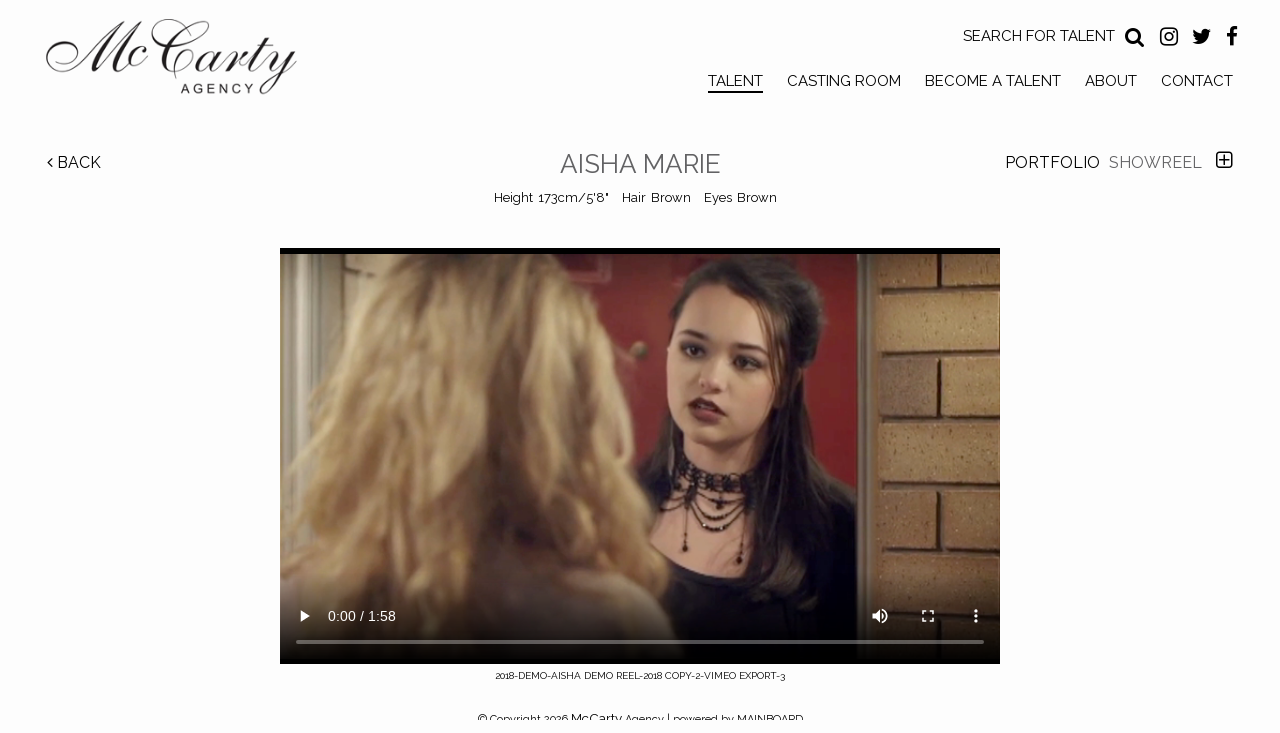

--- FILE ---
content_type: text/html; charset=utf-8
request_url: https://www.mccartytalentagency.com/portfolio/talent-actors-female/women/1370839/aisha-marie/showreel
body_size: 12105
content:

<!DOCTYPE html>
<html lang="en">
<head prefix="og:http://ogp.me/ns#">
    <meta charset="utf-8">
    <meta http-equiv="X-UA-Compatible" content="IE=edge">
    <meta name="viewport" content="width=device-width, initial-scale=1.0">
    <meta name="SKYPE_TOOLBAR" content="SKYPE_TOOLBAR_PARSER_COMPATIBLE">
    <title>Aisha Marie represented by McCarty Talent Agency</title>
    <meta name="description" content="Women, Men, Direct, Actors, Models, Voice Artists, Young Performers, Hair &amp; Makeup">
    <meta name="keywords" content="">
    <meta property="og:type" content="website">
    <meta property="og:url" content="https://www.mccartytalentagency.com/portfolio/talent-actors-female/women/1370839/aisha-marie/showreel">
    <meta property="og:title" content="Aisha Marie represented by McCarty Talent Agency">
    <meta property="og:description" content="Women, Men, Direct, Actors, Models, Voice Artists, Young Performers, Hair &amp; Makeup">
    <meta property="og:image" content="https://www.mccartytalentagency.com/assets/images/73/73-logo-fb.jpg">
    <meta property="og:site_name" content="https://www.mccartytalentagency.com/">
    <link rel="apple-touch-icon" sizes="57x57" href="https://www.mccartytalentagency.com/assets/images/favicons/73/73-apple-touch-icon-57x57.png">
<link rel="apple-touch-icon" sizes="60x60" href="https://www.mccartytalentagency.com/assets/images/favicons/73/73-apple-touch-icon-60x60.png">
<link rel="apple-touch-icon" sizes="72x72" href="https://www.mccartytalentagency.com/assets/images/favicons/73/73-apple-touch-icon-72x72.png">
<link rel="apple-touch-icon" sizes="76x76" href="https://www.mccartytalentagency.com/assets/images/favicons/73/73-apple-touch-icon-76x76.png">
<link rel="apple-touch-icon" sizes="114x114" href="https://www.mccartytalentagency.com/assets/images/favicons/73/73-apple-touch-icon-114x114.png">
<link rel="apple-touch-icon" sizes="120x120" href="https://www.mccartytalentagency.com/assets/images/favicons/73/73-apple-touch-icon-120x120.png">
<link rel="apple-touch-icon" sizes="144x144" href="https://www.mccartytalentagency.com/assets/images/favicons/73/73-apple-touch-icon-144x144.png">
<link rel="apple-touch-icon" sizes="152x152" href="https://www.mccartytalentagency.com/assets/images/favicons/73/73-apple-touch-icon-152x152.png">
<link rel="apple-touch-icon" sizes="180x180" href="https://www.mccartytalentagency.com/assets/images/favicons/73/73-apple-touch-icon-180x180.png">
<link rel="icon" type="image/png" href="https://www.mccartytalentagency.com/assets/images/favicons/73/73-favicon-32x32.png" sizes="32x32">
<link rel="icon" type="image/png" href="https://www.mccartytalentagency.com/assets/images/favicons/73/73-android-chrome-192x192.png" sizes="192x192">
<link rel="icon" type="image/png" href="https://www.mccartytalentagency.com/assets/images/favicons/73/73-favicon-16x16.png" sizes="16x16">
<link rel="manifest" href="https://www.mccartytalentagency.com/assets/images/favicons/73/manifest.json">
<link rel="shortcut icon" type="image/x-icon" href="https://www.mccartytalentagency.com/assets/images/favicons/73/73-favicon.ico">
<link rel="icon" type="image/x-icon" href="https://www.mccartytalentagency.com/assets/images/favicons/73/73-favicon.ico">
<meta name="msapplication-config" content="https://www.mccartytalentagency.com/assets/images/favicons/73/browserconfig.xml">
<meta name="theme-color" content="#ffffff">

        <link rel="preconnect" href="https://fonts.googleapis.com">
        <link rel="preconnect" href="https://fonts.gstatic.com" crossorigin>
        <link href="https://fonts.googleapis.com/css?family=Raleway:400,700" rel="stylesheet" type="text/css">
    
<link href="/assets/css/vendor/flowplayer/functional.css" rel="stylesheet"/>

    <link href="/assets/css/vendor/styles?v=2mkOHCqX2FXGyh3q7OpUhZ1QZzgLJbEJspXvUOm0nPw1" rel="stylesheet"/>

<link href="/assets/css/styles?v=We8DeoWdPjdFoBuvcSvpzuoSey-V7lhRjYewNu3k3NA1" rel="stylesheet"/>
    
				<style type="text/css">
					body {
						background: rgb(253, 253, 253);
						font-family: Raleway;
						color: rgb(0, 0, 0);
						font-size: 15px;
                        letter-spacing: 0em;
					}
                    .font-size-default {
						font-size: 15px;
                        letter-spacing: 0em;
                    }                    
					h1, h2, h3, h4, h5, h6 {
						font-family: Raleway;
						font-weight: bold;
						color: rgb(0, 0, 0);
						text-align: center;
						text-transform: uppercase;
                        letter-spacing: 0em;
					}
					h1, h2 {
						font-size: 21px;
					}
					a, a:focus, a:visited, a:active,
                    .favourites-page .close-form {
						color: rgb(98, 98, 100);
					}
					a:hover,
					a.active,
                    .video-playlist-item.active a {
						color: rgb(98, 98, 100);
					}
					.social-feed-title, 
                    .featured-feed-title {
						font-family: Raleway;
						font-weight: bold;
						text-transform: uppercase;
                        letter-spacing: 0em;
					}
					h1.social-feed-heading, 
                    h1.featured-feed-heading {
						font-size: 21px;
					}
					h1.social-feed-heading span, 
					h1.featured-feed-heading span {
						font-size: 15px;
					}
					h1.social-feed-heading a,
					h1.social-feed-heading a:focus,
					h1.social-feed-heading a:visited,
					h1.social-feed-heading a:active, 
					h1.featured-feed-heading a,
					h1.featured-feed-heading a:focus,
					h1.featured-feed-heading a:visited,
					h1.featured-feed-heading a:active {
						color: rgb(0, 0, 0);
					}
					h1.social-feed-heading a:hover,
					h1.social-feed-heading a.active, 
					h1.featured-feed-heading a:hover,
					h1.featured-feed-heading a.active {
						color: rgb(98, 98, 100);
					}
					.social-feed-title
					.featured-feed-title {
						font-size: 17px;
					}
                    @media only screen and (min-width: 768px) {
						.social-feed-title
					    .featured-feed-title {
						    font-size: 19px;
					    }					
					}
					.social-feed-caption, .social-feed-likes, .social-feed-more-link, 
					.featured-feed-caption, .featured-feed-likes, .featured-feed-more-link {
						font-size: 15px;
					}
					.social-feed-date, 
					.featured-feed-date {
						font-size: 13px;
					}					
					.template-loader {
						border-top: 2px solid rgb(233,233,233);
						border-right: 2px solid rgb(233,233,233);
						border-bottom: 2px solid rgb(233,233,233);
						border-left: 2px solid rgb(203,203,203);
					}
					.back-to-top {
						background: rgb(98, 98, 100);
					}
					.back-to-top:hover {
						background: rgb(98, 98, 100);
					}
                    .back-to-top i {
                        color: rgb(253, 253, 253);
					}
                    .arrow-jump-down {
						color: rgb(98, 98, 100);
					}
					.arrow-jump-down:hover {
						color: rgb(98, 98, 100);
					}
					.footer {
						background: rgb(253, 253, 253);
                        letter-spacing: 0em;
					}
					.footer,
					.footer a {
						text-transform: none;
						font-size: 11px;
						color: rgb(0, 0, 0);
					}
					.footer .social-link a {
						font-size: px
					}
					.content {
						padding-top: 136px;
					}
					.navbar-mobile .navbar-toggle .icon-bar,
					.navbar-toggle .icon-bar {
						background-color: rgb(0, 0, 0);
					}
					.navbar-mobile .navbar-toggle:hover .icon-bar,
					.navbar-toggle:hover .icon-bar {
						background-color: rgb(98, 98, 100);
					}
					.navbar-brand,
					.logo {
						width: calc(297px / 1.3);
						height: calc(112px / 1.3);
						background-image: url(https://www.mccartytalentagency.com/assets/images/73/73-logo.png);
					}
					.navbar {
						color: rgb(0, 0, 0);
						background: rgb(253, 253, 253);
					}
					.top-nav-fixed {
						background: rgb(253, 253, 253);
					}					
					.dropdown-menu,
                    .right-nav-burger {
						background-color: rgb(253, 253, 253);
					}
					.navbar-nav a,
					.dropdown-menu > li > a,
					.navbar-mobile .navbar-nav li a {
						color: rgb(0, 0, 0);
						text-transform: uppercase;
						font-family: Raleway;
						font-size: 15px;
						font-weight: normal;
                        letter-spacing: 0em;
					}
                    .navbar-mobile .navbar-nav li li a,
					.navbar-burger .navbar-nav li li a,
					.sidebar-burger .navbar-nav li li a {
						font-size: 14px;
					}
					.navbar-mobile .navbar-nav li li li a,
					.navbar-burger .navbar-nav li li li a,
					.sidebar-burger .navbar-nav li li li a {
						font-size: 13px;
					}
                    .navbar .social-link a {
						color: rgb(0, 0, 0);
                    }	
                    .navbar .social-link a,
					.navbar-nav .social-link a,
					.navbar-mobile .navbar-nav .social-link a,
					.navbar-burger .navbar-nav .social-link a,
					.sidebar-burger .navbar-nav .social-link a {
						font-size: 21px;
					}				
					.navbar-nav a:hover,
					.navbar-nav a:focus,
					.navbar-nav li.active > a,
					.dropdown-menu > li > a:hover,
					.dropdown-menu > li > a:focus,
					.dropdown-menu > li.active > a,
					.dropdown-menu > li.active > a:hover,
					.dropdown-menu > li.active > a:focus,
					.navbar-mobile .navbar-nav li a:hover,
					.navbar-mobile .navbar-nav li a:focus,
                    .navbar .social-link a:hover {
						color: rgb(98, 98, 100);
					}
                    .col-thumb,
					.col-bio-image {
						padding: 4px;
					}
                    .row.thumbs { 
						margin-left: -4px; 
						margin-right: -4px; 
					}
                    .portfolio-share.colour .portfolio-share-link a, 
                    .portfolio-share.colour .portfolio-share-link a:focus, 
                    .portfolio-share.colour .portfolio-share-link a:visited, 
                    .portfolio-share.colour .portfolio-share-link a:active, 
                    .portfolio-share.colour .portfolio-share-link a:hover, 
                    .portfolio-share.colour .portfolio-share-link a.active {
                        color: rgb(253, 253, 253);
                    }
                    .portfolio-share.bw .portfolio-share-link a {
                        background-color: rgb(253, 253, 253);
                    }
                    .fancybox-content {
                        background-color: rgb(253, 253, 253);
                    }
                    .fancybox-content .fancybox-close-small svg {
                        stroke: rgb(0, 0, 0);
                    }
					.mCS-inset-2-dark.mCSB_scrollTools .mCSB_dragger .mCSB_dragger_bar,
					.mCS-dark-thin.mCSB_scrollTools .mCSB_dragger .mCSB_dragger_bar,
					.mCSB_scrollTools .mCSB_dragger .mCSB_dragger_bar {
						background-color: rgb(100, 102, 107);
					}
					.mCSB_scrollTools .mCSB_dragger:hover .mCSB_dragger_bar,
					.mCS-dark.mCSB_scrollTools .mCSB_dragger .mCSB_dragger_bar,
					.mCS-dark.mCSB_scrollTools .mCSB_dragger .mCSB_dragger_bar:hover {
						background-color: rgb(100, 102, 107);
					}
					.mCSB_scrollTools .mCSB_draggerRail,
					.mCS-dark-thin.mCSB_scrollTools .mCSB_draggerRail,
					.mCS-dark.mCSB_scrollTools .mCSB_draggerRail
					{
						background-color: rgb(191, 191, 191);
					}
					.mCS-inset-2-dark.mCSB_scrollTools .mCSB_draggerRail {
						border-color: rgb(191, 191, 191);
					}
					.slick-dots li button {
						border-color: rgb(98, 98, 100);
					}
					.slick-prev:before,
					.slick-next:before {
						color: rgb(98, 98, 100);
					}
					.ui-state-highlight,
					.ui-widget-content .ui-state-highlight,
					.ui-widget-header .ui-state-highlight
				    {
						border: 1px solid rgb(98, 98, 100);
						background: rgb(98, 98, 100);
                        color: rgb(253, 253, 253);
					}
                    .response {
                        background-color: rgba(253,253,253,0.6);
                    }
                    .response-container {
                        background-color: rgb(253, 253, 253);
                        border-color: rgb(203,203,203);
                    }                    
					.check span,
                    .search-page .check-container label.check span,
                    .gender-check span {
                        border-color: rgb(203,203,203);
					}
                    .check input:focus + span,
                    .search-page .check-container label.check input:focus + span,
                    .gender-check input:focus + span { 
                        border-color: rgb(98, 98, 100);
                    }
                    .check input:checked + span:after,
                    .search-page .check-container label.check input:checked + span:after,
                    .gender-check input:checked + span:after {
						background: rgb(98, 98, 100);
					}
                    .form-control {
                        color: rgb(0, 0, 0);
                        border-color: rgb(203,203,203);
                    }
                    @-webkit-keyframes autofillcustom {
                        to {
                            color: rgb(0, 0, 0);
                            background: transparent;
                        }
                    }
                    .form-control:-webkit-autofill {
                        -webkit-animation-name: autofillcustom;
                        -webkit-animation-fill-mode: both;
                    }
                    .form-control option {
                        background-color: rgb(253, 253, 253);
                        color: rgb(0, 0, 0);
                    }
                    .form-control option[value=''] {
                        color: rgb(95,95,95);
                    }
					.form-control:focus {
						border-color: rgb(98, 98, 100);
					}
                    .radio-style label:before, 
                    .checkbox-style label:before {
  	                    border-color: rgb(203,203,203);
                    }
                    .radio-style input:focus + label:before, 
                    .checkbox-style input:focus + label:before { 
                        border-color: rgb(98, 98, 100);
                    }
                    .radio-style input:checked + label:after { 
                        background:  rgb(98, 98, 100);
                    }
                    .checkbox-style input:checked + label:after { 
                        border-color: rgb(98, 98, 100);
                    }
					label,
					.form-control,
					.captcha-response {
						text-transform: none;
						font-size: 13px;
                        letter-spacing: 0em;
					}
					.page-form ::-webkit-input-placeholder {
						text-transform: none;
						font-size: 13px;
                        letter-spacing: 0em;
					}
					.page-form ::-moz-placeholder {
						text-transform: none;
						font-size: 13px;
                        letter-spacing: 0em;
					}
					.page-form :-ms-input-placeholder {
						text-transform: none;
						font-size: 13px;
                        letter-spacing: 0em;
					}
                    .form-control::-webkit-input-placeholder {
                        color: rgb(95,95,95);
                    }
                    .form-control::-moz-placeholder {
                        color: rgb(95,95,95);
                    }
                    .form-control:-ms-input-placeholder {
                        color: rgb(95,95,95);
                    }
                    .form-control:-moz-placeholder {
                        color: rgb(95,95,95);
                    }
                    .form-control.placeholder, 
                    .ms-choice > span.placeholder {
                        color: rgb(95,95,95);
                    }
					.btn,
					.file-upload, 
                    .btn-search-submit {
						background: rgb(0, 0, 0);
						color: rgb(253, 253, 253);
						text-transform: none;
						font-size: 13px;
                        letter-spacing: 0em;
					}                    
					.btn:hover, .btn:focus, .btn:active, 
					.file-upload:hover, .file-upload:focus, .file-upload:active, 
                    .btn-search-submit:hover, .btn-search-submit:focus, .btn-search-submit:active {
						background: rgb(98, 98, 100);
						color: rgb(253, 253, 253);
					}
                    .ms-drop {
                        color: rgb(0, 0, 0);
                        background: rgb(253, 253, 253);
                        border-color: rgb(203,203,203);
                    }
                    .ms-choice {
                        color: rgb(0, 0, 0);
                    }
                    .results-page .search-criteria,
					#formSearch label {
						text-transform: none;
						font-size: 13px;
                        letter-spacing: 0em;
					}
                    .masonry-sizer,
                    .masonry-item,
                    .results-item {
                        font-size: 15px;
                        letter-spacing: 0em;
                    }
					.search-fields input.search-input-master {
						color: rgb(0, 0, 0);
						border-bottom: 1px solid rgb(0, 0, 0);
					}
					.search-fields input.search-input-ghost {
						color: rgb(98, 98, 100);
					}
                    .search-box.search-busy .search-fields:after {
						border-color: rgb(98, 98, 100);
                        border-left-color: transparent;
					}
					.search-fields-box,
					.search-items-scroll-box {
						background-color: rgb(253, 253, 253);
					}
					.autocomplete-suggestion {
						color: rgb(0, 0, 0);
					}
					.autocomplete-suggestion strong {
						color: rgb(98, 98, 100);
					}
					.autocomplete-suggestion:hover {
						background-color: rgb(253, 253, 253);
					}
					.autocomplete-suggestion:hover,
					.autocomplete-suggestion:hover strong {
						color: rgb(98, 98, 100);
					}
					.autocomplete-no-suggestion {
						background-color: rgb(253, 253, 253);
						color: rgb(0, 0, 0);
						font-size: 15px;
                        letter-spacing: 0em;
					}
					.navbar-nav a.search-icon,
					.navbar-mobile .navbar-nav li a.search-icon,
					a.search-icon {
						color: rgb(0, 0, 0);
						font-size: 21px;
					}
					.navbar-nav a.search-label,
					.navbar-mobile .navbar-nav li a.search-label,
					a.search-label {
						color: rgb(0, 0, 0);
						text-transform: uppercase;
						font-family: Raleway;
						font-size: 15px;
						font-weight: normal;
                        letter-spacing: 0em;
					}
					div.content-search-box a.search-label {
						right: 28px;
					}
					.navbar-nav a.search-icon:hover,
					.navbar-mobile .navbar-nav li a.search-icon:hover,
					a.search-icon:hover,
					.navbar-nav a.search-label:hover,
					.navbar-mobile .navbar-nav li a.search-label:hover,
					a.search-label:hover {
						color: rgb(98, 98, 100);
					}
					.search-fields input {
						font-size: 15px;
                        letter-spacing: 0em;
					}
					.autocomplete-suggestion p {
						font-size: 15px;
						line-height: 15px;
                        letter-spacing: 0em;
					}
					.autocomplete-suggestion a.search-portfolios,
                    .navbar-mobile .autocomplete-suggestion a.search-portfolios {
						font-size: 13px;
						line-height: 15px;
					}					
					@media only screen and (min-width: 768px) {
						.content {
							padding-top: 197px;
						}
						.navbar-brand,
						.logo {
							width: 297px;
							height: 112px;
						}
						.top-nav-sticky .navbar-brand {
							height: 86px;
						}
                        .navbar-burger .navbar-nav {
                            max-height: calc(100vh - 136px);
                        }
						.top-nav-sticky .navbar-burger .navbar-nav {
							max-height: calc(100vh - 110px);
						}
                        .sidebar-header {
                            min-height: 136px;
                        }
                        .top-nav-sticky .sidebar-header {
							min-height: 110px;
						}
					}
                    
					@media only screen and (min-width: 768px) and (max-width: 991px) {
						navbar-desktop .navbar-nav a,
						.dropdown-menu > li > a {
							font-size: 13px;
						}
						.navbar-nav a.search-label,
						a.search-label {
							font-size: 13px;
						}
                        .autocomplete-no-suggestion,
						.search-fields input {
							font-size: 13px;
						}
						.autocomplete-suggestion p {
							font-size: 13px;
							line-height: 13px;
						}
                        .autocomplete-suggestion a.search-portfolios, 
						.navbar-mobile .autocomplete-suggestion a.search-portfolios {
							font-size: 11px;
							line-height: 13px;
						}
					}
					@media only screen and (min-width: 992px) {
												
					}
					@media only screen and (min-width: 1200px) {
						
							.nav-left .navbar-nav > li > a,
							.nav-left .navbar-nav > li > .template-icon-ul {
								padding-top: 46px;
							}
							.top-nav-sticky .nav-left .navbar-nav > li > a,
							.top-nav-sticky .nav-left .navbar-nav > li > .template-icon-ul {
								padding-top: 34px;
							}
						
                    }
                    
                    @media only screen and (min-width: 1200px) {
						.content {
							padding-top: 161px;
						}						
					}
				</style>
				<style type="text/css">
					.portfolio-masonry-item,
					.portfolio-masonry-sizer {
						width: 50%;
					}
					.portfolio-masonry-item {
						padding: 0 0px;
						margin: 0 0 0px 0;
					}
					.portfolio-masonry-box {
						margin: 0 0px;
					}
					.portfolio-vertical-item {
						width: 50%;
						padding: 0 0px;
						margin: 0 0 0px 0;
					}
					.portfolio-vertical-item.L {
						width: 100%;
					}
					.portfolio-vertical-box {
						margin: 0 0px;
					}
					.portfolio-vertical-item-image a,
					.portfolio-vertical-stats {
						height: calc(((100vw - 20px) / 2) * 1.3);
					}
					.portfolio-vertical-item-image.L a {
						height: calc(((100vw - 20px) / 2) * 1.3);
					}                    
                    .col-thumb {
						width: 100%;
					}
					.col-thumb.L {
						width: 100%;
					}
					.col-thumb-first,
					.col-thumb .image-container {
						height: calc(((100vw - 20px) / 1) * 1.3);
					}
					.col-thumb.L .image-container {
						height: calc(((100vw - 20px) / 1) * 0.65);
					}
					.portfolio-page .stat-label, 
                    .portfolio-page .talent-speciality-label {
						color: rgb(0, 0, 0);
					}
					.portfolio-page .stats .value, 
                    .portfolio-page .talent-speciality {
						color: rgb(0, 0, 0);
					}
					.portfolio-page .name {
						font-size: 26px;
						text-transform: uppercase;
						font-weight: normal;
					}
                    .portfolio-page h1.name {
						letter-spacing: 0em;
					}
					.portfolio-page .firstname {
						color: rgb(98, 98, 100);
					}
					.portfolio-page .surname {
						color: rgb(98, 98, 100);
					}
					.portfolio-page .portfolio-slide-stats .stats .stat {
						border-bottom-color: rgb(0, 0, 0);
					}
					.portfolio-page .outer-stats .stats, 
                    .portfolio-page .outer-specialities .talent-specialities {
						font-size: 13px;
					}
					.portfolio-page .portfolio-menu a {
						text-transform: uppercase;
						color: rgb(0, 0, 0);
						font-size: 16px;
                        letter-spacing: 0em;
					}
					.portfolio-page .portfolio-menu a.active {
						color: rgb(98, 98, 100);
					}
					.portfolio-page .portfolio-menu a.back {
						color: rgb(0, 0, 0);
						font-size: 16px;
					}
					.portfolio-page .portfolio-menu i.social-link {
						font-size: 21px;
					}					
                    .portfolio-page .talent-date {
                        font-size: 12px;
                        color: rgba(0, 0, 0, 1);
                    }
                    .portfolio-share-link {
                        font-size: 16px;
                        line-height: 16px;
                    }                    
                    .portfolio-page .news-bio, 
                    .portfolio-page .news-bio p {
                        font-size: 12px;
                    }
                    @media only screen and (min-width: 768px) {
						.col-thumb {
							width: 50%;
						}
						.col-thumb.L {
							width: 100%;
						}
						.col-thumb-first,
						.col-thumb .image-container {
							height: calc(((100vw - 20px) / 2) * 1.3);
						}
						.container .col-thumb-first,
						.container .col-thumb .image-container {
							height: calc((730px / 2) * 1.3);
						}
						.col-thumb.L .image-container {
							height: calc(((100vw - 20px) / 2) * 1.3);
						}
						.container .col-thumb.L .image-container {
							height: calc((730px / 2) * 1.3);
						}
						.portfolio-masonry-item,
						.portfolio-masonry-sizer {
							width: 50%;
						}
						.portfolio-vertical-item {
							width: 50%;
						}
						.portfolio-vertical-item.L {
							width: 100%;
						}
						.portfolio-vertical-item-image a,
						.portfolio-vertical-stats {
							height: calc(((100vw - 20px) / 2) * 1.3);
						}
						.container .portfolio-vertical-item-image a,
						.container .portfolio-vertical-stats {
							height: calc((730px / 2) * 1.3);
						}
						.portfolio-vertical-item-image.L a {
							height: calc(((100vw - 20px) / 2) * 1.3);
						}
						.container .portfolio-vertical-item-image.L a {
							height: calc((730px / 2) * 1.3);
						}
                    }
                    @media only screen and (min-width: 992px) {
						.col-thumb {
							width: 25%;
						}
						.col-thumb.L {
							width: 50%;
						}
						.col-thumb-first,
						.col-thumb .image-container {
							height: calc(((100vw - 20px) / 4) * 1.3);
						}
						.container .col-thumb-first,
						.container .col-thumb .image-container {
							height: calc((950px / 4) * 1.3);
						}
						.col-thumb.L .image-container {
							height: calc(((100vw - 20px) / 4) * 1.3);
						}
						.container .col-thumb.L .image-container {
							height: calc((950px / 4) * 1.3);
						}
						.portfolio-masonry-item,
						.portfolio-masonry-sizer {
							width: 25%;
						}
						.portfolio-vertical-item {
							width: 25%;
						}
						.portfolio-vertical-item.L {
							width: 50%;
						}
						.portfolio-vertical-item-image a,
						.portfolio-vertical-stats {
							height: calc(((100vw - 20px) / 4) * 1.3);
						}
						.container .portfolio-vertical-item-image a,
						.container .portfolio-vertical-stats {
							height: calc((950px / 4) * 1.3);
						}
						.portfolio-vertical-item-image.L a {
							height: calc(((100vw - 20px) / 4) * 1.3);
						}
						.container .portfolio-vertical-item-image.L a {
							height: calc((950px / 4) * 1.3);
						}
                    }
                    @media only screen and (min-width: 1200px) {
						.col-thumb {
							width: 25%;
						}
						.col-thumb.L {
							width: 50%;
						}
						.col-thumb-first,
						.col-thumb .image-container {
							height: calc(((100vw - 20px) / 4) * 1.3);
						}
						.container .col-thumb-first,
						.container .col-thumb .image-container {
							height: calc((1150px / 4) * 1.3);
						}
						.col-thumb.L .image-container {
							height: calc(((100vw - 20px) / 4) * 1.3);
						}
						.container .col-thumb.L .image-container {
							height: calc((1150px / 4) * 1.3);
						}
						.portfolio-masonry-item,
						.portfolio-masonry-sizer {
							width: 25%;
						}
						.portfolio-vertical-item {
							width: 25%;
						}
						.portfolio-vertical-item.L {
							width: 50%;
						}
						.portfolio-vertical-item-image a,
						.portfolio-vertical-stats {
							height: calc(((100vw - 20px) / 4) * 1.3);
						}
						.container .portfolio-vertical-item-image a,
						.container .portfolio-vertical-stats {
							height: calc((1150px / 4) * 1.3);
						}
						.portfolio-vertical-item-image.L a {
							height: calc(((100vw - 20px) / 4) * 1.3);
						}
						.container .portfolio-vertical-item-image.L a {
							height: calc((1150px / 4) * 1.3);
						}
                    }</style>
    <script src="/assets/js/vendor/header-scripts?v=8MgrJwb1igKFdL0I9FvB4RJE1B0JipqLLJaXo0es2FQ1"></script>

            <style type="text/css">/*NAV*/
.top-nav-desktop .navbar-nav > li > a,
.top-nav-desktop .navbar-nav .dropdown-menu > li > a {
  	padding-left: 0;
    padding-right: 0;
}
.top-nav-desktop .navbar-nav > li > a {
	border-bottom: 2px solid transparent;
  	transition: padding-top 300ms ease, border-color 300ms ease;
}
.top-nav-desktop .navbar-nav > li,
.top-nav-desktop .navbar-nav .dropdown-menu > li {
  	padding-left: 12px;
    padding-right: 12px;
}
.top-nav-desktop .navbar-nav > li:last-child {
	padding-right: 0;
}
.top-nav-desktop .dropdown-menu {
	left: 0;
  	padding-bottom: 6px;
}
.top-nav-desktop .dropdown-menu > li > a {
	display: inline-block;
  	line-height: 20px;
  	padding-bottom: 0;
  	padding-top: 6px;
}
.top-nav-desktop .navbar-nav > li > a:hover, 
.top-nav-desktop .navbar-nav > li > a:focus, 
.top-nav-desktop .navbar-nav > li.active > a,
.top-nav-desktop .navbar-nav > li:hover > a,
.top-nav-desktop .navbar-nav .dropdown-menu > li > a:hover, 
.top-nav-desktop .navbar-nav .dropdown-menu > li > a:focus, 
.top-nav-desktop .navbar-nav .dropdown-menu > li.active > a,
.top-nav-desktop .navbar-nav .dropdown-menu > li:hover > a {
  	border-color: #000;
  	color: #000;
}
ul.social-top-right { 
    right: auto; 
    margin: 10px 10px 0 0; 
    padding: 0;
}
ul.social-top-right a, 
ul.social-top-right a:focus, 
ul.social-top-right a:visited, 
ul.social-top-right a:active { color: rgb(0, 0, 0); }
ul.social-top-right a:hover { color: rgb(98, 98, 100); }

.search-top-right { margin: 11px 15px 0 0; }
@media (min-width: 768px) {
    a.search-label { position: absolute; top: 0; right: 30px; }
    .navbar-right { clear: right; }
}
/*@media (min-width: 1200px) and (max-width: 1389px) {
    .nav-left .navbar-nav > li > a { padding-top: 6px; }
    .search-top-right, ul.social-top-right { margin-top: 30px; }
}*/
@media (min-width: 1200px) and (max-width: 1389px) {
    .nav-left .navbar-nav > li > a { padding-top: 20px; }
  	.top-nav-sticky .nav-left .navbar-nav > li > a { padding-top: 10px; }
}
@media (min-width: 1390px) {
    .nav-left .navbar-nav > li > a { padding-top: 28px; }
  	.top-nav-sticky .nav-left .navbar-nav > li > a { padding-top: 18px; }
}
@media (max-width: 1570px) and (min-width: 1200px) {
    .navbar-brand { width: calc(377px / 1.3); height: calc(128px / 1.3); }
}
@media (max-width: 1470px) and (min-width: 1390px) {
  	.top-nav-desktop .navbar-nav > li,
	.top-nav-desktop .navbar-nav .dropdown-menu > li { padding-left: 8px; padding-right: 8px; }
}
@media (max-width: 1199px) and (min-width: 992px) {
    .top-nav-desktop .navbar-nav > li > a { padding: 8px 0 0; margin-bottom: 4px; }
  	.top-nav-desktop .navbar-nav > li,
	.top-nav-desktop .navbar-nav .dropdown-menu > li { padding-left: 7px; padding-right: 7px; }
}
@media (max-width: 991px) and (min-width: 768px) {
    .top-nav-desktop .navbar-nav > li > a {
        padding: 8px 0 0;
      	margin-bottom: 4px;
      	font-size: 12px;
      	line-height: 16px;
    }
  	.top-nav-desktop .navbar-nav > li,
	.top-nav-desktop .navbar-nav .dropdown-menu > li {
      	padding-left: 4px;
    	padding-right: 4px;
  	}
  	.top-nav-desktop .dropdown-menu > li > a {
      	font-size: 12px;
      	line-height: 16px;
      	padding-top: 4px;
  	}
}
@media (max-width: 1199px) and (min-width: 768px) {
  	ul.social-top-right { position: absolute; top: 50px; right: 10px; margin: 0; }
    .search-top-right { margin: 0 14px 0 0; }
}
@media (min-width: 1200px) {
  	.top-nav-desktop .container-fluid { padding: 0;	}
  	.top-nav-desktop .navbar { width: 95%; margin: 0 auto; position: relative; }
  	.navbar>.container-fluid .navbar-brand { margin-left: 9px; }
}
.search-top-right a.search-label, 
.navbar-nav a.search-label, 
.navbar-mobile .navbar-nav li a.search-label { max-width: 170px; }


/*CONTENT*/
.content { padding-top: 125px; position: relative; z-index: 2; }
@media (min-width: 768px) {
    .content { padding-top: 185px; }
}
@media (min-width: 1200px) {
  	.content { padding-top: 150px; width: 95%; margin: 0 auto; }
}
@media (min-width: 1390px) and (max-width: 1570px) {
  	.content { padding-top: 130px; }
}
.about-page, .contact-page, .join-page { max-width: 1600px; }

/*PORTFOLIO*/
.portfolio-main { text-align: center; padding: 0 15px; }
.thumbs-container { padding: 0 10px; }

/*VOICE*/
.body-model-talent-voice-artists-female .menu-section-1 a:first-child,
.body-model-talent-voice-artists-male .menu-section-1 a:first-child { display: none; }

/*RESULTS*/
.results-grid-container, 
.results-grid { padding: 0 11px; }


/*HOME*/
.home-slider { width: 100%; }
@media (min-width: 768px) {
  	.home-slider { overflow: hidden; max-height: calc(100vh - 250px); }
}
@media all and (min-width: 1400px) {
  	.home-slider { max-height: calc(100vh - 200px); }
}

/*ABOUT*/
@media (min-width: 768px) {
  	.about-page {
      position: absolute;
      top: 50vh;
      left: 50%;
      transform: translate(-50%,-50%);
      width: 80vw;
      overflow: auto;
      max-height: 50vh;
	}
}

/*JOIN*/
@media (min-width: 992px) {
    .join-form .col-md-4 { width: 50%; }
}

/*CONTACT*/
.map { height: 500px; }






</style>
        <!-- Google tag (gtag.js) -->
    <script async src="https://www.googletagmanager.com/gtag/js?id=G-L0NZJ8PS7V"></script>
    <script>
            window.dataLayer = window.dataLayer || [];
            function gtag() { dataLayer.push(arguments); }
            gtag('js', new Date());
            gtag('config', 'G-L0NZJ8PS7V');
    </script>

    <script>
        (function(i,s,o,g,r,a,m){i['GoogleAnalyticsObject']=r;i[r]=i[r]||function()
        { (i[r].q=i[r].q||[]).push(arguments)}
        ,i[r].l=1*new Date();a=s.createElement(o),
        m=s.getElementsByTagName(o)[0];a.async=1;a.src=g;m.parentNode.insertBefore(a,m)
        })(window,document,'script','//www.google-analytics.com/analytics.js','ga');
        ga('create', 'UA-80290997-11', 'auto');
        ga('send', 'pageview');
    </script>
    </head>
<body class="body-video body-model body-model-talent-actors-female body-model-women">
    <div class="top-nav top-nav-mobile hidden-sm hidden-md hidden-lg top-nav-fixed">
        <nav class="navbar navbar-mobile ">
            <div class="container-fluid" data-container="nav-mobile">
                <div class="navbar-header">
                        <button type="button" class="navbar-toggle navbar-toggle-mobile collapsed" data-toggle="collapse" data-target="#navbar" aria-expanded="false" aria-controls="navbar">
        <span class="sr-only">Toggle navigation</span>
        <span class="icon-bar"></span>
        <span class="icon-bar"></span>
        <span class="icon-bar"></span>
    </button>

                    <a class="navbar-brand" href="https://www.mccartytalentagency.com/">McCarty Talent Agency</a>
                </div>
                <div id="navbar" class="navbar-collapse navbar-collapse-mobile collapse">
                    <ul class="nav navbar-nav navbar-nav-mobile">
    <li class="search-box search-hide" data-search-global="true" data-search-by-query="true" data-portfolios="false" data-url="https://www.mccartytalentagency.com/suggestive-search" data-no-results="Sorry, no matching results">
            <a href="https://www.mccartytalentagency.com/search" title="Search for Talent" class="template-icon-link search-icon"><i class="template-icon fa fa-search"></i></a>
        <div class="search-fields-box">
            <div class="search-fields">
                <input type="search" id="mobiModelSearch" name="mobiModelSearch" placeholder="" value="" class="upper search-input-master"/>
                <input type="search" id="mobiModelSearchGhost" name="mobiModelSearchGhost" value="" class="upper search-input-ghost"/>
            </div>
            <div class="search-items-scroll-box">
                <div class="search-items-scroll template-sites-scrollbar" data-scroll-theme="light">
                    <div class="search-items" id="mobiSearchItems">

                    </div>
                </div>
            </div>
        </div>
                    <a href="https://www.mccartytalentagency.com/search" title="Search for Talent" class="search-label">Search for Talent</a>
    </li>
                        <li class="dropdown active" data-page="results" data-title="Talent"><a href="#" class="dropdown-toggle">Talent</a><ul class="dropdown-menu"><li class="dropdown" data-page="results" data-title="Talent Models"><a href="#" class="dropdown-toggle">Models</a><ul class="dropdown-menu"><li data-page="results" data-title="Talent Models Female"><a href="https://www.mccartytalentagency.com/results/talent-models-female/women">Female</a></li><li data-page="results" data-title="Talent Models Male"><a href="https://www.mccartytalentagency.com/results/talent-models-male/men">Male</a></li><li data-page="results" data-title="Talent Models Direct"><a href="https://www.mccartytalentagency.com/results/talent-models-direct/all">Direct</a></li></ul></li><li class="dropdown active" data-page="results" data-title="Talent Actors"><a href="#" class="dropdown-toggle">Actors</a><ul class="dropdown-menu"><li class="active" data-page="results" data-title="Talent Actors Female"><a href="https://www.mccartytalentagency.com/results/talent-actors-female/women">Female</a></li><li data-page="results" data-title="Talent Actors Male"><a href="https://www.mccartytalentagency.com/results/talent-actors-male/men">Male</a></li></ul></li><li class="dropdown" data-page="results" data-title="Talent Young Performers"><a href="#" class="dropdown-toggle">Young Performers</a><ul class="dropdown-menu"><li data-page="results" data-title="Talent Young Performers Kids"><a href="https://www.mccartytalentagency.com/results/talent-young-performers-kids/all">Kids</a></li><li data-page="results" data-title="Talent Young Performers Teens"><a href="https://www.mccartytalentagency.com/results/talent-young-performers-teens/all">Teens</a></li></ul></li><li class="dropdown" data-page="results" data-title="Talent Voice Artists"><a href="#" class="dropdown-toggle">Voice Artists</a><ul class="dropdown-menu"><li data-page="results" data-title="Talent Voice Artists Female"><a href="https://www.mccartytalentagency.com/results/talent-voice-artists-female/women">Female</a></li><li data-page="results" data-title="Talent Voice Artists Male"><a href="https://www.mccartytalentagency.com/results/talent-voice-artists-male/men">Male</a></li></ul></li><li data-page="results" data-title="Talent Hair & Makeup"><a href="https://www.mccartytalentagency.com/results/talent-hair-makeup/all">Hair & Makeup</a></li></ul></li><li data-page="favourites"><a href="https://www.mccartytalentagency.com/lightbox">Casting Room</a></li><li data-page="join"><a href="https://www.mccartytalentagency.com/become-a-model">Become a Talent</a></li><li data-page="about"><a href="https://www.mccartytalentagency.com/about">About</a></li><li data-page="contact"><a href="https://www.mccartytalentagency.com/contact">Contact</a></li>
                            <li>
                                <ul class="template-icon-ul social-links">
                                            <li class="social-link"><a href="https://www.instagram.com/mccartytalentagency/?ref=badge" target="_blank" title="Instagram" class="template-icon-link"><i class="template-icon fa fa-instagram"></i></a></li>
        <li class="social-link"><a href="https://twitter.com/mccartytalent" target="_blank" title="Twitter" class="template-icon-link"><i class="template-icon fa fa-twitter"></i></a></li>
        <li class="social-link"><a href="https://www.facebook.com/mccartytalent" target="_blank" title="Facebook" class="template-icon-link"><i class="template-icon fa fa-facebook"></i></a></li>

                                </ul>
                            </li>
                    </ul>
                </div>
            </div>
        </nav>
    </div>
        <div class="wrapper">        
            <div class="top-nav top-nav-desktop hidden-xs top-nav-fixed">
                <div class="nav-left">
                    <div class="navbar navbar-desktop">
                            <ul class="template-icon-ul social-top-right">
                                        <li class="social-link"><a href="https://www.instagram.com/mccartytalentagency/?ref=badge" target="_blank" title="Instagram" class="template-icon-link"><i class="template-icon fa fa-instagram"></i></a></li>
        <li class="social-link"><a href="https://twitter.com/mccartytalent" target="_blank" title="Twitter" class="template-icon-link"><i class="template-icon fa fa-twitter"></i></a></li>
        <li class="social-link"><a href="https://www.facebook.com/mccartytalent" target="_blank" title="Facebook" class="template-icon-link"><i class="template-icon fa fa-facebook"></i></a></li>

                            </ul>
                                                    <div class="search-top-right">
                                <ul>
                                        <li class="search-box search-hide" data-search-global="true" data-search-by-query="true" data-portfolios="false" data-url="https://www.mccartytalentagency.com/suggestive-search" data-no-results="Sorry, no matching results">
            <a href="https://www.mccartytalentagency.com/search" title="Search for Talent" class="template-icon-link search-icon"><i class="template-icon fa fa-search"></i></a>
        <div class="search-fields-box">
            <div class="search-fields">
                <input type="search" id="topModelSearch" name="topModelSearch" placeholder="" value="" class="upper search-input-master"/>
                <input type="search" id="topModelSearchGhost" name="topModelSearchGhost" value="" class="upper search-input-ghost"/>
            </div>
            <div class="search-items-scroll-box">
                <div class="search-items-scroll template-sites-scrollbar" data-scroll-theme="light">
                    <div class="search-items" id="topSearchItems">

                    </div>
                </div>
            </div>
        </div>
                    <a href="https://www.mccartytalentagency.com/search" title="Search for Talent" class="search-label">Search for Talent</a>
    </li>

                                </ul>
                            </div>
                        <div class="container-fluid" data-container="nav-desktop">
                            <div class="navbar-header">
                                <a class="navbar-brand " href="https://www.mccartytalentagency.com/">McCarty Talent Agency</a>
                            </div>
                            <div id="navbardesktop" class="navbar-collapse navbar-collapse-desktop collapse">
                                                                <ul class="nav navbar-nav navbar-nav-desktop navbar-right">
                                    <li class="dropdown active" data-page="results" data-title="Talent"><a href="#" class="dropdown-toggle">Talent</a><ul class="dropdown-menu"><li class="dropdown" data-page="results" data-title="Talent Models"><a href="#" class="dropdown-toggle">Models</a><ul class="dropdown-menu"><li data-page="results" data-title="Talent Models Female"><a href="https://www.mccartytalentagency.com/results/talent-models-female/women">Female</a></li><li data-page="results" data-title="Talent Models Male"><a href="https://www.mccartytalentagency.com/results/talent-models-male/men">Male</a></li><li data-page="results" data-title="Talent Models Direct"><a href="https://www.mccartytalentagency.com/results/talent-models-direct/all">Direct</a></li></ul></li><li class="dropdown active" data-page="results" data-title="Talent Actors"><a href="#" class="dropdown-toggle">Actors</a><ul class="dropdown-menu"><li class="active" data-page="results" data-title="Talent Actors Female"><a href="https://www.mccartytalentagency.com/results/talent-actors-female/women">Female</a></li><li data-page="results" data-title="Talent Actors Male"><a href="https://www.mccartytalentagency.com/results/talent-actors-male/men">Male</a></li></ul></li><li class="dropdown" data-page="results" data-title="Talent Young Performers"><a href="#" class="dropdown-toggle">Young Performers</a><ul class="dropdown-menu"><li data-page="results" data-title="Talent Young Performers Kids"><a href="https://www.mccartytalentagency.com/results/talent-young-performers-kids/all">Kids</a></li><li data-page="results" data-title="Talent Young Performers Teens"><a href="https://www.mccartytalentagency.com/results/talent-young-performers-teens/all">Teens</a></li></ul></li><li class="dropdown" data-page="results" data-title="Talent Voice Artists"><a href="#" class="dropdown-toggle">Voice Artists</a><ul class="dropdown-menu"><li data-page="results" data-title="Talent Voice Artists Female"><a href="https://www.mccartytalentagency.com/results/talent-voice-artists-female/women">Female</a></li><li data-page="results" data-title="Talent Voice Artists Male"><a href="https://www.mccartytalentagency.com/results/talent-voice-artists-male/men">Male</a></li></ul></li><li data-page="results" data-title="Talent Hair & Makeup"><a href="https://www.mccartytalentagency.com/results/talent-hair-makeup/all">Hair & Makeup</a></li></ul></li><li data-page="favourites"><a href="https://www.mccartytalentagency.com/lightbox">Casting Room</a></li><li data-page="join"><a href="https://www.mccartytalentagency.com/become-a-model">Become a Talent</a></li><li data-page="about"><a href="https://www.mccartytalentagency.com/about">About</a></li><li data-page="contact"><a href="https://www.mccartytalentagency.com/contact">Contact</a></li>
                                                                    </ul>
                            </div>
                        </div>
                    </div>
                </div>
            </div>
        <div class="content">
            


<div class="portfolio-page" data-visible="main" data-portfolio="video">
    <div class="talent-description" style="display:none">
    </div>
    <div class="talent-pic-caption" style="display:none"></div>

    <div class="container-fluid " data-container="portfolio-top">
            <div class="portfolio-page-top-container portfolio-page-content-container font-size-default center">
        <div class="portfolio-page-top">
            
            <div class="outer-name ">
                    <div class="portfolio-menu center">
            <div class="menu-section left">
        <a href="https://www.mccartytalentagency.com/results/talent-actors-female/women#1370839" class="back"><i class="fa fa-angle-left"></i> Back</a>
    </div>
    <div class="menu-section center">
        <div class="outer-name">
                <h1 class="name uppercase ">
        <div class="name">
    <span class="firstname">Aisha Marie</span>
<span class="surname"> </span>    </div>

    </h1>

        </div>
    </div>

            <div class="menu-section right links hidden-portfolio-info">
        <div class="menu-section-1">
                <a href="https://www.mccartytalentagency.com/portfolio/talent-actors-female/women/1370839/aisha-marie" class="">Portfolio</a>
                                                        <a href="https://www.mccartytalentagency.com/portfolio/talent-actors-female/women/1370839/aisha-marie/showreel" class="active">Showreel</a>
                                                                    </div>
        <div class="menu-section-2">
            
                            <a href="#" class="favourites-button icon template-icon-link" data-agencyid="10038" data-portfolioid="18016" data-modelid="1370839" data-image="024.jpg" data-division="talent-actors-female" data-gender="women" data-baseurl="https://www.mccartytalentagency.com/"><i class="template-icon social-link fa fa-plus-square-o plus-square"></i></a>
                                                                                                                                                                                                                    </div>
    </div>
    <div class="mobile-info hidden-md hidden-lg">
        <i class="template-icon fa fa-info-circle"></i>
    </div>

    </div>

            </div>
            
            <div class="hidden-portfolio-info">
                    <div class="outer-stats center ">
                        <div class="stats none ">
    <span class="stat stat-height">
    <span class="stat-label">Height</span><span class="value">173cm/5&#39;8&quot;</span>
</span> <span class="stat stat-hair">
    <span class="stat-label">Hair</span><span class="value">Brown</span>
</span> <span class="stat stat-eyes">
    <span class="stat-label">Eyes</span><span class="value">Brown</span>
</span> 
</div>
                    </div>
                                            </div>
        </div>
        
    </div>

    </div>
        <div class="video-container">
                <div class="videos-desktop" data-layout="player-scroller">
                        <div class="container" data-container="portfolio-videos">
                            <div class="video-gallery">
                                    <div class="video-player-box" data-video-index="0" data-video-url="https://s3.eu-west-1.amazonaws.com/content.portfoliopad.com/images/10038/1370839/Video/2018-demo-aisha_demo_reel-2018_copy-2-Vimeo_export-3..mp4?X-Amz-Expires=3600&amp;X-Amz-Algorithm=AWS4-HMAC-SHA256&amp;X-Amz-Credential=AKIAICQSYYVT2EAJFARA/20260118/eu-west-1/s3/aws4_request&amp;X-Amz-Date=20260118T215147Z&amp;X-Amz-SignedHeaders=host&amp;X-Amz-Signature=27d9755722e7dab68885aa17229e57ae3d1be710c83edebf3a904ca5c48db377" data-video-thumb="https://s3.eu-west-1.amazonaws.com/content.portfoliopad.com/images/10038/1370839/Videopics/2018-demo-aisha_demo_reel-2018_copy-2-Vimeo_export-3._/00003.png?X-Amz-Expires=3600&amp;X-Amz-Algorithm=AWS4-HMAC-SHA256&amp;X-Amz-Credential=AKIAICQSYYVT2EAJFARA/20260118/eu-west-1/s3/aws4_request&amp;X-Amz-Date=20260118T215147Z&amp;X-Amz-SignedHeaders=host&amp;X-Amz-Signature=abdfe0dbd5d1afc06fea940bc3b580ac25c85f4a263136246337dd0955e30acb" data-video-title="2018-demo-aisha demo reel-2018 copy-2-Vimeo export-3" data-video-key="$415248255068255">
        <div class="video-player html5-video" style="background-image: url(&#39;https://s3.eu-west-1.amazonaws.com/content.portfoliopad.com/images/10038/1370839/Videopics/2018-demo-aisha_demo_reel-2018_copy-2-Vimeo_export-3._/00003.png?X-Amz-Expires=3600&amp;X-Amz-Algorithm=AWS4-HMAC-SHA256&amp;X-Amz-Credential=AKIAICQSYYVT2EAJFARA/20260118/eu-west-1/s3/aws4_request&amp;X-Amz-Date=20260118T215147Z&amp;X-Amz-SignedHeaders=host&amp;X-Amz-Signature=abdfe0dbd5d1afc06fea940bc3b580ac25c85f4a263136246337dd0955e30acb&#39;)">
            <video controls poster="https://s3.eu-west-1.amazonaws.com/content.portfoliopad.com/images/10038/1370839/Videopics/2018-demo-aisha_demo_reel-2018_copy-2-Vimeo_export-3._/00003.png?X-Amz-Expires=3600&X-Amz-Algorithm=AWS4-HMAC-SHA256&X-Amz-Credential=AKIAICQSYYVT2EAJFARA/20260118/eu-west-1/s3/aws4_request&X-Amz-Date=20260118T215147Z&X-Amz-SignedHeaders=host&X-Amz-Signature=abdfe0dbd5d1afc06fea940bc3b580ac25c85f4a263136246337dd0955e30acb">
                <source src="https://s3.eu-west-1.amazonaws.com/content.portfoliopad.com/images/10038/1370839/Video/2018-demo-aisha_demo_reel-2018_copy-2-Vimeo_export-3..mp4?X-Amz-Expires=3600&amp;X-Amz-Algorithm=AWS4-HMAC-SHA256&amp;X-Amz-Credential=AKIAICQSYYVT2EAJFARA/20260118/eu-west-1/s3/aws4_request&amp;X-Amz-Date=20260118T215147Z&amp;X-Amz-SignedHeaders=host&amp;X-Amz-Signature=27d9755722e7dab68885aa17229e57ae3d1be710c83edebf3a904ca5c48db377" type="video/mp4">
                <div class="video-support-message">Your browser does not support videos.</div>
            </video>
        </div>
    </div>
    <div class="video-title">2018-demo-aisha demo reel-2018 copy-2-Vimeo export-3</div>

                            </div>
                        </div>
                </div>
                <div class="videos-mobile" style="display: none;">
                    <div class="container-fluid" data-container="portfolio-videos">
                        <div class="videos-mobile-row font-size-0">
                                <div class="video-mobile font-size-default">
                                        <div class="video-player-box" data-video-index="0" data-video-url="https://s3.eu-west-1.amazonaws.com/content.portfoliopad.com/images/10038/1370839/Video/2018-demo-aisha_demo_reel-2018_copy-2-Vimeo_export-3..mp4?X-Amz-Expires=3600&amp;X-Amz-Algorithm=AWS4-HMAC-SHA256&amp;X-Amz-Credential=AKIAICQSYYVT2EAJFARA/20260118/eu-west-1/s3/aws4_request&amp;X-Amz-Date=20260118T215147Z&amp;X-Amz-SignedHeaders=host&amp;X-Amz-Signature=27d9755722e7dab68885aa17229e57ae3d1be710c83edebf3a904ca5c48db377" data-video-thumb="https://s3.eu-west-1.amazonaws.com/content.portfoliopad.com/images/10038/1370839/Videopics/2018-demo-aisha_demo_reel-2018_copy-2-Vimeo_export-3._/00003.png?X-Amz-Expires=3600&amp;X-Amz-Algorithm=AWS4-HMAC-SHA256&amp;X-Amz-Credential=AKIAICQSYYVT2EAJFARA/20260118/eu-west-1/s3/aws4_request&amp;X-Amz-Date=20260118T215147Z&amp;X-Amz-SignedHeaders=host&amp;X-Amz-Signature=abdfe0dbd5d1afc06fea940bc3b580ac25c85f4a263136246337dd0955e30acb" data-video-title="2018-demo-aisha demo reel-2018 copy-2-Vimeo export-3" data-video-key="$415248255068255">
        <div class="video-player html5-video" style="background-image: url(&#39;https://s3.eu-west-1.amazonaws.com/content.portfoliopad.com/images/10038/1370839/Videopics/2018-demo-aisha_demo_reel-2018_copy-2-Vimeo_export-3._/00003.png?X-Amz-Expires=3600&amp;X-Amz-Algorithm=AWS4-HMAC-SHA256&amp;X-Amz-Credential=AKIAICQSYYVT2EAJFARA/20260118/eu-west-1/s3/aws4_request&amp;X-Amz-Date=20260118T215147Z&amp;X-Amz-SignedHeaders=host&amp;X-Amz-Signature=abdfe0dbd5d1afc06fea940bc3b580ac25c85f4a263136246337dd0955e30acb&#39;)">
            <video controls poster="https://s3.eu-west-1.amazonaws.com/content.portfoliopad.com/images/10038/1370839/Videopics/2018-demo-aisha_demo_reel-2018_copy-2-Vimeo_export-3._/00003.png?X-Amz-Expires=3600&X-Amz-Algorithm=AWS4-HMAC-SHA256&X-Amz-Credential=AKIAICQSYYVT2EAJFARA/20260118/eu-west-1/s3/aws4_request&X-Amz-Date=20260118T215147Z&X-Amz-SignedHeaders=host&X-Amz-Signature=abdfe0dbd5d1afc06fea940bc3b580ac25c85f4a263136246337dd0955e30acb">
                <source src="https://s3.eu-west-1.amazonaws.com/content.portfoliopad.com/images/10038/1370839/Video/2018-demo-aisha_demo_reel-2018_copy-2-Vimeo_export-3..mp4?X-Amz-Expires=3600&amp;X-Amz-Algorithm=AWS4-HMAC-SHA256&amp;X-Amz-Credential=AKIAICQSYYVT2EAJFARA/20260118/eu-west-1/s3/aws4_request&amp;X-Amz-Date=20260118T215147Z&amp;X-Amz-SignedHeaders=host&amp;X-Amz-Signature=27d9755722e7dab68885aa17229e57ae3d1be710c83edebf3a904ca5c48db377" type="video/mp4">
                <div class="video-support-message">Your browser does not support videos.</div>
            </video>
        </div>
    </div>
    <div class="video-title">2018-demo-aisha demo reel-2018 copy-2-Vimeo export-3</div>

                                </div>
                        </div>
                    </div>
                </div>
        </div>
    <div class="container" data-container="portfolio-print">
            <div class="print-options">
        <div class="print-options-row font-size-0">
            <div class="print-options-col print-option-two font-size-default">
                <a href="https://www.mccartytalentagency.com/print/talent-actors-female/women/1370839/two" target="_blank">
                    <img src="https://www.mccartytalentagency.com/assets/images/print-two.png" alt="2 per page" />
                    <span>2 per page</span>
                </a>
            </div>
<div class="print-options-col print-option-compcard font-size-default">
    <a href="https://www.mccartytalentagency.com/print/talent-actors-female/women/1370839/compcard" target="_blank">
        <img src="https://www.mccartytalentagency.com/assets/images/print-comp.png" alt="Compcard" />
        <span>Compcard</span>
    </a>
</div>                    </div>
        <div class="get-adobe">
            <p class="get-adobe-description">These files require the free Adobe Acrobat Reader. It is available <a href="http://www.adobe.com/products/acrobat/readstep2_allversions.html/" target="_blank">here</a>.</p>
            <div class="get-adobe-link">
                <a href="http://www.adobe.com/products/acrobat/readstep2_allversions.html/" target="_blank"><img src="https://www.mccartytalentagency.com/assets/images/get-adobe-reader.svg" onerror="this.src='https://www.mccartytalentagency.com/assets/images/get-adobe-reader.png';this.onerror=null;" alt="Adobe Reader" /></a>
            </div>
        </div>
    </div>

    </div>


        </div>


        </div>
        <div class="footer">
            <p>&copy; Copyright 2026 <span style="font-family:raleway,sans-serif; font-size:10.0pt">McCarty</span> Agency | powered by <a href="http://www.mainboard.com" target="_blank">MAINBOARD</a></p>

        </div>
    </div> 
    <a href="#" class="back-to-top"><i class="fa fa-angle-up"></i></a>
    
    <script src="/assets/js/vendor/scripts?v=XVKfshRBck5U40OGLgK_Tc4-cE8a_9p1JVohgLJ3B481"></script>

    
<script src="/assets/js/vendor/flowplayer.min.js"></script>

<script src="/assets/js/scripts?v=6WriyIlwR7uLJ8HNpBdu6GHEZ602pNarVtCBLepzDpg1"></script>
    
    
            <script type="text/javascript">
</script>
</body>
</html>


--- FILE ---
content_type: text/plain
request_url: https://www.google-analytics.com/j/collect?v=1&_v=j102&a=801755983&t=pageview&_s=1&dl=https%3A%2F%2Fwww.mccartytalentagency.com%2Fportfolio%2Ftalent-actors-female%2Fwomen%2F1370839%2Faisha-marie%2Fshowreel&ul=en-us%40posix&dt=Aisha%20Marie%20represented%20by%20McCarty%20Talent%20Agency&sr=1280x720&vp=1280x720&_u=IEBAAEABAAAAACAAI~&jid=398314848&gjid=429258052&cid=139403930.1768773109&tid=UA-80290997-11&_gid=3535413.1768773109&_r=1&_slc=1&z=1487869200
body_size: -454
content:
2,cG-L0NZJ8PS7V